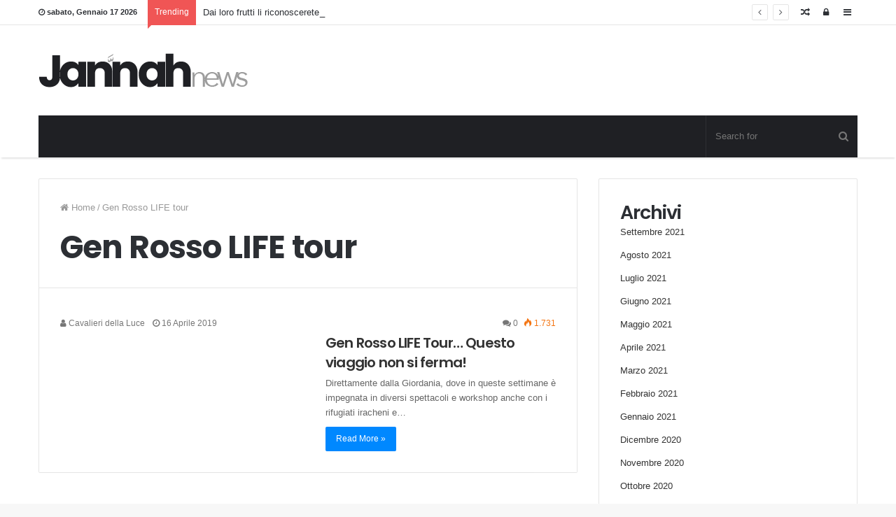

--- FILE ---
content_type: text/html; charset=UTF-8
request_url: https://cavalieridellaluce.net/tag/gen-rosso-life-tour/
body_size: 12536
content:
<!DOCTYPE html>
<html lang="it-IT">
<head>
	<meta charset="UTF-8" />
	<link rel="profile" href="http://gmpg.org/xfn/11" />
	<link rel="pingback" href="https://cavalieridellaluce.net/xmlrpc.php" />
	<title>Gen Rosso LIFE tour &#8211; Cavalieri della luce</title>
<meta name='robots' content='max-image-preview:large' />
<link rel="alternate" type="application/rss+xml" title="Cavalieri della luce &raquo; Feed" href="https://cavalieridellaluce.net/feed/" />
<link rel="alternate" type="application/rss+xml" title="Cavalieri della luce &raquo; Feed dei commenti" href="https://cavalieridellaluce.net/comments/feed/" />
<link rel="alternate" type="application/rss+xml" title="Cavalieri della luce &raquo; Gen Rosso LIFE tour Feed del tag" href="https://cavalieridellaluce.net/tag/gen-rosso-life-tour/feed/" />
<meta name="viewport" content="width=device-width, initial-scale=1.0" /><meta name="theme-color" content="#0088ff" />
<style id='wp-img-auto-sizes-contain-inline-css' type='text/css'>
img:is([sizes=auto i],[sizes^="auto," i]){contain-intrinsic-size:3000px 1500px}
/*# sourceURL=wp-img-auto-sizes-contain-inline-css */
</style>
<style id='wp-emoji-styles-inline-css' type='text/css'>

	img.wp-smiley, img.emoji {
		display: inline !important;
		border: none !important;
		box-shadow: none !important;
		height: 1em !important;
		width: 1em !important;
		margin: 0 0.07em !important;
		vertical-align: -0.1em !important;
		background: none !important;
		padding: 0 !important;
	}
/*# sourceURL=wp-emoji-styles-inline-css */
</style>
<style id='wp-block-library-inline-css' type='text/css'>
:root{--wp-block-synced-color:#7a00df;--wp-block-synced-color--rgb:122,0,223;--wp-bound-block-color:var(--wp-block-synced-color);--wp-editor-canvas-background:#ddd;--wp-admin-theme-color:#007cba;--wp-admin-theme-color--rgb:0,124,186;--wp-admin-theme-color-darker-10:#006ba1;--wp-admin-theme-color-darker-10--rgb:0,107,160.5;--wp-admin-theme-color-darker-20:#005a87;--wp-admin-theme-color-darker-20--rgb:0,90,135;--wp-admin-border-width-focus:2px}@media (min-resolution:192dpi){:root{--wp-admin-border-width-focus:1.5px}}.wp-element-button{cursor:pointer}:root .has-very-light-gray-background-color{background-color:#eee}:root .has-very-dark-gray-background-color{background-color:#313131}:root .has-very-light-gray-color{color:#eee}:root .has-very-dark-gray-color{color:#313131}:root .has-vivid-green-cyan-to-vivid-cyan-blue-gradient-background{background:linear-gradient(135deg,#00d084,#0693e3)}:root .has-purple-crush-gradient-background{background:linear-gradient(135deg,#34e2e4,#4721fb 50%,#ab1dfe)}:root .has-hazy-dawn-gradient-background{background:linear-gradient(135deg,#faaca8,#dad0ec)}:root .has-subdued-olive-gradient-background{background:linear-gradient(135deg,#fafae1,#67a671)}:root .has-atomic-cream-gradient-background{background:linear-gradient(135deg,#fdd79a,#004a59)}:root .has-nightshade-gradient-background{background:linear-gradient(135deg,#330968,#31cdcf)}:root .has-midnight-gradient-background{background:linear-gradient(135deg,#020381,#2874fc)}:root{--wp--preset--font-size--normal:16px;--wp--preset--font-size--huge:42px}.has-regular-font-size{font-size:1em}.has-larger-font-size{font-size:2.625em}.has-normal-font-size{font-size:var(--wp--preset--font-size--normal)}.has-huge-font-size{font-size:var(--wp--preset--font-size--huge)}.has-text-align-center{text-align:center}.has-text-align-left{text-align:left}.has-text-align-right{text-align:right}.has-fit-text{white-space:nowrap!important}#end-resizable-editor-section{display:none}.aligncenter{clear:both}.items-justified-left{justify-content:flex-start}.items-justified-center{justify-content:center}.items-justified-right{justify-content:flex-end}.items-justified-space-between{justify-content:space-between}.screen-reader-text{border:0;clip-path:inset(50%);height:1px;margin:-1px;overflow:hidden;padding:0;position:absolute;width:1px;word-wrap:normal!important}.screen-reader-text:focus{background-color:#ddd;clip-path:none;color:#444;display:block;font-size:1em;height:auto;left:5px;line-height:normal;padding:15px 23px 14px;text-decoration:none;top:5px;width:auto;z-index:100000}html :where(.has-border-color){border-style:solid}html :where([style*=border-top-color]){border-top-style:solid}html :where([style*=border-right-color]){border-right-style:solid}html :where([style*=border-bottom-color]){border-bottom-style:solid}html :where([style*=border-left-color]){border-left-style:solid}html :where([style*=border-width]){border-style:solid}html :where([style*=border-top-width]){border-top-style:solid}html :where([style*=border-right-width]){border-right-style:solid}html :where([style*=border-bottom-width]){border-bottom-style:solid}html :where([style*=border-left-width]){border-left-style:solid}html :where(img[class*=wp-image-]){height:auto;max-width:100%}:where(figure){margin:0 0 1em}html :where(.is-position-sticky){--wp-admin--admin-bar--position-offset:var(--wp-admin--admin-bar--height,0px)}@media screen and (max-width:600px){html :where(.is-position-sticky){--wp-admin--admin-bar--position-offset:0px}}

/*# sourceURL=wp-block-library-inline-css */
</style><style id='wp-block-archives-inline-css' type='text/css'>
.wp-block-archives{box-sizing:border-box}.wp-block-archives-dropdown label{display:block}
/*# sourceURL=https://cavalieridellaluce.net/wp-includes/blocks/archives/style.min.css */
</style>
<style id='wp-block-categories-inline-css' type='text/css'>
.wp-block-categories{box-sizing:border-box}.wp-block-categories.alignleft{margin-right:2em}.wp-block-categories.alignright{margin-left:2em}.wp-block-categories.wp-block-categories-dropdown.aligncenter{text-align:center}.wp-block-categories .wp-block-categories__label{display:block;width:100%}
/*# sourceURL=https://cavalieridellaluce.net/wp-includes/blocks/categories/style.min.css */
</style>
<style id='wp-block-heading-inline-css' type='text/css'>
h1:where(.wp-block-heading).has-background,h2:where(.wp-block-heading).has-background,h3:where(.wp-block-heading).has-background,h4:where(.wp-block-heading).has-background,h5:where(.wp-block-heading).has-background,h6:where(.wp-block-heading).has-background{padding:1.25em 2.375em}h1.has-text-align-left[style*=writing-mode]:where([style*=vertical-lr]),h1.has-text-align-right[style*=writing-mode]:where([style*=vertical-rl]),h2.has-text-align-left[style*=writing-mode]:where([style*=vertical-lr]),h2.has-text-align-right[style*=writing-mode]:where([style*=vertical-rl]),h3.has-text-align-left[style*=writing-mode]:where([style*=vertical-lr]),h3.has-text-align-right[style*=writing-mode]:where([style*=vertical-rl]),h4.has-text-align-left[style*=writing-mode]:where([style*=vertical-lr]),h4.has-text-align-right[style*=writing-mode]:where([style*=vertical-rl]),h5.has-text-align-left[style*=writing-mode]:where([style*=vertical-lr]),h5.has-text-align-right[style*=writing-mode]:where([style*=vertical-rl]),h6.has-text-align-left[style*=writing-mode]:where([style*=vertical-lr]),h6.has-text-align-right[style*=writing-mode]:where([style*=vertical-rl]){rotate:180deg}
/*# sourceURL=https://cavalieridellaluce.net/wp-includes/blocks/heading/style.min.css */
</style>
<style id='wp-block-latest-comments-inline-css' type='text/css'>
ol.wp-block-latest-comments{box-sizing:border-box;margin-left:0}:where(.wp-block-latest-comments:not([style*=line-height] .wp-block-latest-comments__comment)){line-height:1.1}:where(.wp-block-latest-comments:not([style*=line-height] .wp-block-latest-comments__comment-excerpt p)){line-height:1.8}.has-dates :where(.wp-block-latest-comments:not([style*=line-height])),.has-excerpts :where(.wp-block-latest-comments:not([style*=line-height])){line-height:1.5}.wp-block-latest-comments .wp-block-latest-comments{padding-left:0}.wp-block-latest-comments__comment{list-style:none;margin-bottom:1em}.has-avatars .wp-block-latest-comments__comment{list-style:none;min-height:2.25em}.has-avatars .wp-block-latest-comments__comment .wp-block-latest-comments__comment-excerpt,.has-avatars .wp-block-latest-comments__comment .wp-block-latest-comments__comment-meta{margin-left:3.25em}.wp-block-latest-comments__comment-excerpt p{font-size:.875em;margin:.36em 0 1.4em}.wp-block-latest-comments__comment-date{display:block;font-size:.75em}.wp-block-latest-comments .avatar,.wp-block-latest-comments__comment-avatar{border-radius:1.5em;display:block;float:left;height:2.5em;margin-right:.75em;width:2.5em}.wp-block-latest-comments[class*=-font-size] a,.wp-block-latest-comments[style*=font-size] a{font-size:inherit}
/*# sourceURL=https://cavalieridellaluce.net/wp-includes/blocks/latest-comments/style.min.css */
</style>
<style id='wp-block-latest-posts-inline-css' type='text/css'>
.wp-block-latest-posts{box-sizing:border-box}.wp-block-latest-posts.alignleft{margin-right:2em}.wp-block-latest-posts.alignright{margin-left:2em}.wp-block-latest-posts.wp-block-latest-posts__list{list-style:none}.wp-block-latest-posts.wp-block-latest-posts__list li{clear:both;overflow-wrap:break-word}.wp-block-latest-posts.is-grid{display:flex;flex-wrap:wrap}.wp-block-latest-posts.is-grid li{margin:0 1.25em 1.25em 0;width:100%}@media (min-width:600px){.wp-block-latest-posts.columns-2 li{width:calc(50% - .625em)}.wp-block-latest-posts.columns-2 li:nth-child(2n){margin-right:0}.wp-block-latest-posts.columns-3 li{width:calc(33.33333% - .83333em)}.wp-block-latest-posts.columns-3 li:nth-child(3n){margin-right:0}.wp-block-latest-posts.columns-4 li{width:calc(25% - .9375em)}.wp-block-latest-posts.columns-4 li:nth-child(4n){margin-right:0}.wp-block-latest-posts.columns-5 li{width:calc(20% - 1em)}.wp-block-latest-posts.columns-5 li:nth-child(5n){margin-right:0}.wp-block-latest-posts.columns-6 li{width:calc(16.66667% - 1.04167em)}.wp-block-latest-posts.columns-6 li:nth-child(6n){margin-right:0}}:root :where(.wp-block-latest-posts.is-grid){padding:0}:root :where(.wp-block-latest-posts.wp-block-latest-posts__list){padding-left:0}.wp-block-latest-posts__post-author,.wp-block-latest-posts__post-date{display:block;font-size:.8125em}.wp-block-latest-posts__post-excerpt,.wp-block-latest-posts__post-full-content{margin-bottom:1em;margin-top:.5em}.wp-block-latest-posts__featured-image a{display:inline-block}.wp-block-latest-posts__featured-image img{height:auto;max-width:100%;width:auto}.wp-block-latest-posts__featured-image.alignleft{float:left;margin-right:1em}.wp-block-latest-posts__featured-image.alignright{float:right;margin-left:1em}.wp-block-latest-posts__featured-image.aligncenter{margin-bottom:1em;text-align:center}
/*# sourceURL=https://cavalieridellaluce.net/wp-includes/blocks/latest-posts/style.min.css */
</style>
<style id='wp-block-search-inline-css' type='text/css'>
.wp-block-search__button{margin-left:10px;word-break:normal}.wp-block-search__button.has-icon{line-height:0}.wp-block-search__button svg{height:1.25em;min-height:24px;min-width:24px;width:1.25em;fill:currentColor;vertical-align:text-bottom}:where(.wp-block-search__button){border:1px solid #ccc;padding:6px 10px}.wp-block-search__inside-wrapper{display:flex;flex:auto;flex-wrap:nowrap;max-width:100%}.wp-block-search__label{width:100%}.wp-block-search.wp-block-search__button-only .wp-block-search__button{box-sizing:border-box;display:flex;flex-shrink:0;justify-content:center;margin-left:0;max-width:100%}.wp-block-search.wp-block-search__button-only .wp-block-search__inside-wrapper{min-width:0!important;transition-property:width}.wp-block-search.wp-block-search__button-only .wp-block-search__input{flex-basis:100%;transition-duration:.3s}.wp-block-search.wp-block-search__button-only.wp-block-search__searchfield-hidden,.wp-block-search.wp-block-search__button-only.wp-block-search__searchfield-hidden .wp-block-search__inside-wrapper{overflow:hidden}.wp-block-search.wp-block-search__button-only.wp-block-search__searchfield-hidden .wp-block-search__input{border-left-width:0!important;border-right-width:0!important;flex-basis:0;flex-grow:0;margin:0;min-width:0!important;padding-left:0!important;padding-right:0!important;width:0!important}:where(.wp-block-search__input){appearance:none;border:1px solid #949494;flex-grow:1;font-family:inherit;font-size:inherit;font-style:inherit;font-weight:inherit;letter-spacing:inherit;line-height:inherit;margin-left:0;margin-right:0;min-width:3rem;padding:8px;text-decoration:unset!important;text-transform:inherit}:where(.wp-block-search__button-inside .wp-block-search__inside-wrapper){background-color:#fff;border:1px solid #949494;box-sizing:border-box;padding:4px}:where(.wp-block-search__button-inside .wp-block-search__inside-wrapper) .wp-block-search__input{border:none;border-radius:0;padding:0 4px}:where(.wp-block-search__button-inside .wp-block-search__inside-wrapper) .wp-block-search__input:focus{outline:none}:where(.wp-block-search__button-inside .wp-block-search__inside-wrapper) :where(.wp-block-search__button){padding:4px 8px}.wp-block-search.aligncenter .wp-block-search__inside-wrapper{margin:auto}.wp-block[data-align=right] .wp-block-search.wp-block-search__button-only .wp-block-search__inside-wrapper{float:right}
/*# sourceURL=https://cavalieridellaluce.net/wp-includes/blocks/search/style.min.css */
</style>
<style id='wp-block-group-inline-css' type='text/css'>
.wp-block-group{box-sizing:border-box}:where(.wp-block-group.wp-block-group-is-layout-constrained){position:relative}
/*# sourceURL=https://cavalieridellaluce.net/wp-includes/blocks/group/style.min.css */
</style>
<style id='global-styles-inline-css' type='text/css'>
:root{--wp--preset--aspect-ratio--square: 1;--wp--preset--aspect-ratio--4-3: 4/3;--wp--preset--aspect-ratio--3-4: 3/4;--wp--preset--aspect-ratio--3-2: 3/2;--wp--preset--aspect-ratio--2-3: 2/3;--wp--preset--aspect-ratio--16-9: 16/9;--wp--preset--aspect-ratio--9-16: 9/16;--wp--preset--color--black: #000000;--wp--preset--color--cyan-bluish-gray: #abb8c3;--wp--preset--color--white: #ffffff;--wp--preset--color--pale-pink: #f78da7;--wp--preset--color--vivid-red: #cf2e2e;--wp--preset--color--luminous-vivid-orange: #ff6900;--wp--preset--color--luminous-vivid-amber: #fcb900;--wp--preset--color--light-green-cyan: #7bdcb5;--wp--preset--color--vivid-green-cyan: #00d084;--wp--preset--color--pale-cyan-blue: #8ed1fc;--wp--preset--color--vivid-cyan-blue: #0693e3;--wp--preset--color--vivid-purple: #9b51e0;--wp--preset--gradient--vivid-cyan-blue-to-vivid-purple: linear-gradient(135deg,rgb(6,147,227) 0%,rgb(155,81,224) 100%);--wp--preset--gradient--light-green-cyan-to-vivid-green-cyan: linear-gradient(135deg,rgb(122,220,180) 0%,rgb(0,208,130) 100%);--wp--preset--gradient--luminous-vivid-amber-to-luminous-vivid-orange: linear-gradient(135deg,rgb(252,185,0) 0%,rgb(255,105,0) 100%);--wp--preset--gradient--luminous-vivid-orange-to-vivid-red: linear-gradient(135deg,rgb(255,105,0) 0%,rgb(207,46,46) 100%);--wp--preset--gradient--very-light-gray-to-cyan-bluish-gray: linear-gradient(135deg,rgb(238,238,238) 0%,rgb(169,184,195) 100%);--wp--preset--gradient--cool-to-warm-spectrum: linear-gradient(135deg,rgb(74,234,220) 0%,rgb(151,120,209) 20%,rgb(207,42,186) 40%,rgb(238,44,130) 60%,rgb(251,105,98) 80%,rgb(254,248,76) 100%);--wp--preset--gradient--blush-light-purple: linear-gradient(135deg,rgb(255,206,236) 0%,rgb(152,150,240) 100%);--wp--preset--gradient--blush-bordeaux: linear-gradient(135deg,rgb(254,205,165) 0%,rgb(254,45,45) 50%,rgb(107,0,62) 100%);--wp--preset--gradient--luminous-dusk: linear-gradient(135deg,rgb(255,203,112) 0%,rgb(199,81,192) 50%,rgb(65,88,208) 100%);--wp--preset--gradient--pale-ocean: linear-gradient(135deg,rgb(255,245,203) 0%,rgb(182,227,212) 50%,rgb(51,167,181) 100%);--wp--preset--gradient--electric-grass: linear-gradient(135deg,rgb(202,248,128) 0%,rgb(113,206,126) 100%);--wp--preset--gradient--midnight: linear-gradient(135deg,rgb(2,3,129) 0%,rgb(40,116,252) 100%);--wp--preset--font-size--small: 13px;--wp--preset--font-size--medium: 20px;--wp--preset--font-size--large: 36px;--wp--preset--font-size--x-large: 42px;--wp--preset--spacing--20: 0.44rem;--wp--preset--spacing--30: 0.67rem;--wp--preset--spacing--40: 1rem;--wp--preset--spacing--50: 1.5rem;--wp--preset--spacing--60: 2.25rem;--wp--preset--spacing--70: 3.38rem;--wp--preset--spacing--80: 5.06rem;--wp--preset--shadow--natural: 6px 6px 9px rgba(0, 0, 0, 0.2);--wp--preset--shadow--deep: 12px 12px 50px rgba(0, 0, 0, 0.4);--wp--preset--shadow--sharp: 6px 6px 0px rgba(0, 0, 0, 0.2);--wp--preset--shadow--outlined: 6px 6px 0px -3px rgb(255, 255, 255), 6px 6px rgb(0, 0, 0);--wp--preset--shadow--crisp: 6px 6px 0px rgb(0, 0, 0);}:where(.is-layout-flex){gap: 0.5em;}:where(.is-layout-grid){gap: 0.5em;}body .is-layout-flex{display: flex;}.is-layout-flex{flex-wrap: wrap;align-items: center;}.is-layout-flex > :is(*, div){margin: 0;}body .is-layout-grid{display: grid;}.is-layout-grid > :is(*, div){margin: 0;}:where(.wp-block-columns.is-layout-flex){gap: 2em;}:where(.wp-block-columns.is-layout-grid){gap: 2em;}:where(.wp-block-post-template.is-layout-flex){gap: 1.25em;}:where(.wp-block-post-template.is-layout-grid){gap: 1.25em;}.has-black-color{color: var(--wp--preset--color--black) !important;}.has-cyan-bluish-gray-color{color: var(--wp--preset--color--cyan-bluish-gray) !important;}.has-white-color{color: var(--wp--preset--color--white) !important;}.has-pale-pink-color{color: var(--wp--preset--color--pale-pink) !important;}.has-vivid-red-color{color: var(--wp--preset--color--vivid-red) !important;}.has-luminous-vivid-orange-color{color: var(--wp--preset--color--luminous-vivid-orange) !important;}.has-luminous-vivid-amber-color{color: var(--wp--preset--color--luminous-vivid-amber) !important;}.has-light-green-cyan-color{color: var(--wp--preset--color--light-green-cyan) !important;}.has-vivid-green-cyan-color{color: var(--wp--preset--color--vivid-green-cyan) !important;}.has-pale-cyan-blue-color{color: var(--wp--preset--color--pale-cyan-blue) !important;}.has-vivid-cyan-blue-color{color: var(--wp--preset--color--vivid-cyan-blue) !important;}.has-vivid-purple-color{color: var(--wp--preset--color--vivid-purple) !important;}.has-black-background-color{background-color: var(--wp--preset--color--black) !important;}.has-cyan-bluish-gray-background-color{background-color: var(--wp--preset--color--cyan-bluish-gray) !important;}.has-white-background-color{background-color: var(--wp--preset--color--white) !important;}.has-pale-pink-background-color{background-color: var(--wp--preset--color--pale-pink) !important;}.has-vivid-red-background-color{background-color: var(--wp--preset--color--vivid-red) !important;}.has-luminous-vivid-orange-background-color{background-color: var(--wp--preset--color--luminous-vivid-orange) !important;}.has-luminous-vivid-amber-background-color{background-color: var(--wp--preset--color--luminous-vivid-amber) !important;}.has-light-green-cyan-background-color{background-color: var(--wp--preset--color--light-green-cyan) !important;}.has-vivid-green-cyan-background-color{background-color: var(--wp--preset--color--vivid-green-cyan) !important;}.has-pale-cyan-blue-background-color{background-color: var(--wp--preset--color--pale-cyan-blue) !important;}.has-vivid-cyan-blue-background-color{background-color: var(--wp--preset--color--vivid-cyan-blue) !important;}.has-vivid-purple-background-color{background-color: var(--wp--preset--color--vivid-purple) !important;}.has-black-border-color{border-color: var(--wp--preset--color--black) !important;}.has-cyan-bluish-gray-border-color{border-color: var(--wp--preset--color--cyan-bluish-gray) !important;}.has-white-border-color{border-color: var(--wp--preset--color--white) !important;}.has-pale-pink-border-color{border-color: var(--wp--preset--color--pale-pink) !important;}.has-vivid-red-border-color{border-color: var(--wp--preset--color--vivid-red) !important;}.has-luminous-vivid-orange-border-color{border-color: var(--wp--preset--color--luminous-vivid-orange) !important;}.has-luminous-vivid-amber-border-color{border-color: var(--wp--preset--color--luminous-vivid-amber) !important;}.has-light-green-cyan-border-color{border-color: var(--wp--preset--color--light-green-cyan) !important;}.has-vivid-green-cyan-border-color{border-color: var(--wp--preset--color--vivid-green-cyan) !important;}.has-pale-cyan-blue-border-color{border-color: var(--wp--preset--color--pale-cyan-blue) !important;}.has-vivid-cyan-blue-border-color{border-color: var(--wp--preset--color--vivid-cyan-blue) !important;}.has-vivid-purple-border-color{border-color: var(--wp--preset--color--vivid-purple) !important;}.has-vivid-cyan-blue-to-vivid-purple-gradient-background{background: var(--wp--preset--gradient--vivid-cyan-blue-to-vivid-purple) !important;}.has-light-green-cyan-to-vivid-green-cyan-gradient-background{background: var(--wp--preset--gradient--light-green-cyan-to-vivid-green-cyan) !important;}.has-luminous-vivid-amber-to-luminous-vivid-orange-gradient-background{background: var(--wp--preset--gradient--luminous-vivid-amber-to-luminous-vivid-orange) !important;}.has-luminous-vivid-orange-to-vivid-red-gradient-background{background: var(--wp--preset--gradient--luminous-vivid-orange-to-vivid-red) !important;}.has-very-light-gray-to-cyan-bluish-gray-gradient-background{background: var(--wp--preset--gradient--very-light-gray-to-cyan-bluish-gray) !important;}.has-cool-to-warm-spectrum-gradient-background{background: var(--wp--preset--gradient--cool-to-warm-spectrum) !important;}.has-blush-light-purple-gradient-background{background: var(--wp--preset--gradient--blush-light-purple) !important;}.has-blush-bordeaux-gradient-background{background: var(--wp--preset--gradient--blush-bordeaux) !important;}.has-luminous-dusk-gradient-background{background: var(--wp--preset--gradient--luminous-dusk) !important;}.has-pale-ocean-gradient-background{background: var(--wp--preset--gradient--pale-ocean) !important;}.has-electric-grass-gradient-background{background: var(--wp--preset--gradient--electric-grass) !important;}.has-midnight-gradient-background{background: var(--wp--preset--gradient--midnight) !important;}.has-small-font-size{font-size: var(--wp--preset--font-size--small) !important;}.has-medium-font-size{font-size: var(--wp--preset--font-size--medium) !important;}.has-large-font-size{font-size: var(--wp--preset--font-size--large) !important;}.has-x-large-font-size{font-size: var(--wp--preset--font-size--x-large) !important;}
/*# sourceURL=global-styles-inline-css */
</style>

<style id='classic-theme-styles-inline-css' type='text/css'>
/*! This file is auto-generated */
.wp-block-button__link{color:#fff;background-color:#32373c;border-radius:9999px;box-shadow:none;text-decoration:none;padding:calc(.667em + 2px) calc(1.333em + 2px);font-size:1.125em}.wp-block-file__button{background:#32373c;color:#fff;text-decoration:none}
/*# sourceURL=/wp-includes/css/classic-themes.min.css */
</style>
<link rel='stylesheet' id='jannah-styles-css' href='https://cavalieridellaluce.net/wp-content/themes/jannah/css/style.css' type='text/css' media='all' />
<link rel='stylesheet' id='jannah-ilightbox-skin-css' href='https://cavalieridellaluce.net/wp-content/themes/jannah/css/ilightbox/dark-skin/skin.css' type='text/css' media='all' />
<style id='jannah-ilightbox-skin-inline-css' type='text/css'>
.wf-active .logo-text,.wf-active h1,.wf-active h2,.wf-active h3,.wf-active h4,.wf-active h5,.wf-active h6{font-family: 'Poppins';}.wf-active .logo-text,.wf-active h1{letter-spacing: -0.02em;}.wf-active h2,.wf-active h3,.wf-active h4,.wf-active h5,.wf-active h6{letter-spacing: -.04em;}
/*# sourceURL=jannah-ilightbox-skin-inline-css */
</style>
<script type="text/javascript" id="jquery-core-js-extra">
/* <![CDATA[ */
var tie = {"is_rtl":"","ajaxurl":"https://cavalieridellaluce.net/wp-admin/admin-ajax.php","mobile_menu_active":"true","mobile_menu_top":"","mobile_menu_parent":"","lightbox_all":"true","lightbox_gallery":"true","lightbox_skin":"dark","lightbox_thumb":"horizontal","lightbox_arrows":"true","is_singular":"","reading_indicator":"true","sticky_behavior":"default","lazyload":"","select_share":"true","select_share_twitter":"","select_share_facebook":"","select_share_linkedin":"","facebook_app_id":"","twitter_username":"","responsive_tables":"true","is_buddypress_active":"","ajax_loader":"\u003Cdiv class=\"loader-overlay\"\u003E\u003Cdiv class=\"spinner-circle\"\u003E\u003C/div\u003E\u003C/div\u003E","type_to_search":"","ad_blocker_detector":"","lang_no_results":"Nothing Found"};
//# sourceURL=jquery-core-js-extra
/* ]]> */
</script>
<script type="text/javascript" src="https://cavalieridellaluce.net/wp-includes/js/jquery/jquery.min.js" id="jquery-core-js"></script>
<script type="text/javascript" src="https://cavalieridellaluce.net/wp-includes/js/jquery/jquery-migrate.min.js" id="jquery-migrate-js"></script>
<link rel="https://api.w.org/" href="https://cavalieridellaluce.net/wp-json/" /><link rel="alternate" title="JSON" type="application/json" href="https://cavalieridellaluce.net/wp-json/wp/v2/tags/740" /><link rel="EditURI" type="application/rsd+xml" title="RSD" href="https://cavalieridellaluce.net/xmlrpc.php?rsd" />
<meta name="generator" content="WordPress 6.9" />

<script>
	WebFontConfig ={
		google:{
			families: ['Poppins:regular,500,600,700:latin']
		}
	};
	(function(){
		var wf   = document.createElement('script');
		wf.src   = '//ajax.googleapis.com/ajax/libs/webfont/1/webfont.js';
		wf.type  = 'text/javascript';
		wf.async = 'true';
		var s = document.getElementsByTagName('script')[0];
		s.parentNode.insertBefore(wf, s);
	})();
</script>
<meta name="generator" content="Jannah 1.3.1" />
</head>


<body id="tie-body" class="archive tag tag-gen-rosso-life-tour tag-740 wp-theme-jannah wrapper-has-shadow is-thumb-overlay-disabled is-desktop is-header-layout-3 sidebar-right has-sidebar">


<div class="background-overlay">

	<div id="tie-container" class="site tie-container">

		
		<div id="tie-wrapper">

			
<header id="theme-header" class="header-layout-3 main-nav-dark main-nav-below main-nav-boxed top-nav-active top-nav-light top-nav-above has-shadow">
	
	<nav id="top-nav" class="has-date-breaking-components has-breaking-news" aria-label="Secondary Navigation">
		<div class="container">
			<div class="topbar-wrapper">

				
						<div class="topbar-today-date">
							<span class="fa fa-clock-o" aria-hidden="true"></span>
							<strong class="inner-text">sabato, Gennaio 17 2026</strong>
						</div>
						
				<div class="tie-alignleft">
					
	<div class="breaking controls-is-active">

		<span class="breaking-title">
			<span class="fa fa-bolt" aria-hidden="true"></span>
			<span class="breaking-title-text">Trending</span>
		</span>

		<ul id="breaking-news-in-header" class="breaking-news" data-type="reveal" data-arrows="true">

			
								<li class="news-item">
									<a href="https://cavalieridellaluce.net/2021/09/08/dai-loro-frutti-li-riconoscerete/" title="Dai loro frutti li riconoscerete">Dai loro frutti li riconoscerete</a>
								</li>

								
								<li class="news-item">
									<a href="https://cavalieridellaluce.net/2021/09/01/nel-suono-del-silenzio-un-amore-in-grado-di-fare-rumore/" title="Nel suono del silenzio, un amore in grado di fare rumore">Nel suono del silenzio, un amore in grado di fare rumore</a>
								</li>

								
								<li class="news-item">
									<a href="https://cavalieridellaluce.net/2021/08/26/ho-conosciuto-gesu-in-un-villaggio-vacanze/" title="Ho conosciuto Gesù in un villaggio vacanze">Ho conosciuto Gesù in un villaggio vacanze</a>
								</li>

								
								<li class="news-item">
									<a href="https://cavalieridellaluce.net/2021/08/21/quando-la-vacanza-diventa-riposo/" title="Quando la vacanza diventa riposo">Quando la vacanza diventa riposo</a>
								</li>

								
								<li class="news-item">
									<a href="https://cavalieridellaluce.net/2021/08/06/cittadella-per-me-e-il-centro-della-gioia/" title="Cittadella per me è il centro della gioia!">Cittadella per me è il centro della gioia!</a>
								</li>

								
								<li class="news-item">
									<a href="https://cavalieridellaluce.net/2021/07/31/e-solo-la-possibilita-di-non-perdere-chi-siamo/" title="&#8230;è solo la possibilità di non perdere chi siamo!">&#8230;è solo la possibilità di non perdere chi siamo!</a>
								</li>

								
								<li class="news-item">
									<a href="https://cavalieridellaluce.net/2021/07/26/lirrealta-del-male/" title="L&#8217;irrealtà del male">L&#8217;irrealtà del male</a>
								</li>

								
								<li class="news-item">
									<a href="https://cavalieridellaluce.net/2021/07/19/incanto-la-tua-voce-la-tua-bellezza/" title="InCanto. La tua voce, la tua bellezza">InCanto. La tua voce, la tua bellezza</a>
								</li>

								
								<li class="news-item">
									<a href="https://cavalieridellaluce.net/2021/07/12/a-che-serve-inginocchiarsi-per-mandare-un-messaggio-se-poi-non-sei-capace-di-farlo-realmente-quando-conta-davvero/" title="A che serve inginocchiarsi per mandare un messaggio se poi non sei capace di farlo realmente quando conta davvero?">A che serve inginocchiarsi per mandare un messaggio se poi non sei capace di farlo realmente quando conta davvero?</a>
								</li>

								
								<li class="news-item">
									<a href="https://cavalieridellaluce.net/2021/07/02/dalla-forza-della-battaglia-alla-brezza-leggera-ho-cambiato-prospettiva/" title="Dalla forza della battaglia alla brezza leggera&#8230; ho cambiato prospettiva!">Dalla forza della battaglia alla brezza leggera&#8230; ho cambiato prospettiva!</a>
								</li>

								
		</ul>
	</div><!-- #breaking /-->
				</div><!-- .tie-alignleft /-->

				<div class="tie-alignright">
					<ul class="components">		<li class="side-aside-nav-icon menu-item custom-menu-link">
			<a href="#">
				<span class="fa fa-navicon" aria-hidden="true"></span>
				<span class="screen-reader-text">Sidebar</span>
			</a>
		</li>
				<li class="popup-login-icon menu-item custom-menu-link">
		 	<a href="#" class="lgoin-btn tie-popup-trigger">
				<span class="fa fa-lock" aria-hidden="true"></span>
				<span class="screen-reader-text">Log in</span>
			</a>
		</li>
				<li class="random-post-icon menu-item custom-menu-link">
			<a href="/tag/gen-rosso-life-tour/?random-post=1" class="random-post" title="Random Article">
				<span class="fa fa-random" aria-hidden="true"></span>
				<span class="screen-reader-text">Random Post</span>
			</a>
		</li>
		</ul><!-- Components -->				</div><!-- .tie-alignright /-->

			</div><!-- .topbar-wrapper /-->
		</div><!-- .container /-->
	</nav><!-- #top-nav /-->

<div class="container">
	<div class="tie-row logo-row">

		
		<div class="tie-col-md-4 logo-container">
			
				<a href="#" id="mobile-menu-icon">
					<span class="nav-icon"></span>
				</a>
			
			<div id="logo">
				<a title="Cavalieri della luce" href="https://cavalieridellaluce.net/">
					
					<img src="https://cavalieridellaluce.net/wp-content/themes/jannah/images/logo.png" alt="Cavalieri della luce" class="logo_normal" width="300" height="49" style="max-height:49px; width: auto;">
					<img src="https://cavalieridellaluce.net/wp-content/themes/jannah/images/logo@2x.png" alt="Cavalieri della luce" class="logo_2x" width="300" height="49" style="max-height:49px; width: auto;">
				
				</a>
			</div><!-- #logo /-->
				</div><!-- .tie-col /-->

		
	</div><!-- .tie-row /-->
</div><!-- .container /-->

<div class="main-nav-wrapper">
	<nav id="main-nav" data-skin="search-in-main-nav live-search-dark" class=" fixed-enabled live-search-parent"  aria-label="Primary Navigation">
		<div class="container">

			<div class="main-menu-wrapper">

				
				<div id="menu-components-wrap">

					
					<div class="main-menu main-menu-wrap tie-alignleft">
											</div><!-- .main-menu.tie-alignleft /-->

					<ul class="components">			<li class="search-bar menu-item custom-menu-link" aria-label="Search">
				<form method="get" id="search" action="https://cavalieridellaluce.net//">
					<input id="search-input" class="is-ajax-search" type="text" name="s" title="Search for" placeholder="Search for" />
					<button id="search-submit" type="submit"><span class="fa fa-search" aria-hidden="true"></span></button>
				</form>
			</li>
			</ul><!-- Components -->
				</div><!-- #menu-components-wrap /-->
			</div><!-- .main-menu-wrapper /-->
		</div><!-- .container /-->
	</nav><!-- #main-nav /-->
</div><!-- .main-nav-wrapper /-->

</header>


			<div id="content" class="site-content container">
				<div class="tie-row main-content-row">
		
	<div class="main-content tie-col-md-8 tie-col-xs-12" role="main">

		

			<header class="entry-header-outer container-wrapper">
				<nav id="breadcrumb"><a href="https://cavalieridellaluce.net/"><span class="fa fa-home" aria-hidden="true"></span> Home</a><em class="delimiter">&#047;</em><span class="current">Gen Rosso LIFE tour</span></nav><script type="application/ld+json">{"@context":"http:\/\/schema.org","@type":"BreadcrumbList","@id":"#Breadcrumb","itemListElement":[{"@type":"ListItem","position":1,"item":{"name":"Home","@id":"https:\/\/cavalieridellaluce.net\/"}},{"@type":"ListItem","position":2,"item":{"name":"Gen Rosso LIFE tour","@id":"https:\/\/cavalieridellaluce.net\/tag\/gen-rosso-life-tour"}}]}</script><h1 class="page-title">Gen Rosso LIFE tour</h1>			</header><!-- .entry-header-outer /-->

			
			<div class="mag-box wide-post-box">
				<div class="container-wrapper">
					<div class="mag-box-container">
						<ul id="posts-container" data-layout="default" data-settings="{'uncropped_image':'jannah-image-grid','category_meta':true,'post_meta':true,'excerpt':true,'excerpt_length':20,'read_more':true,'title_length':0,'is_full':false}" class="posts-items">

<li class="post-item post-23522 post type-post status-publish format-standard has-post-thumbnail  category-arte category-news category-spettacolo tag-concerto-24-aprile tag-gen-rosso-life-tour tag-movimento-dei-focolari tag-terrazza-del-pincio tag-villaggio-per-la-terra tie_standard">

	
			<a href="https://cavalieridellaluce.net/2019/04/16/terrazza-del-pincio-gen-rosso-life-tour-questo-viaggio-non-si-ferma/" title="Gen Rosso LIFE Tour&#8230; Questo viaggio non si ferma!" class="post-thumb">
				<div class="post-thumb-overlay">
					<span class="icon"></span>
				</div>
			</a><div class="post-meta">
				<span class="meta-author meta-item"><a href="https://cavalieridellaluce.net/author/cdl_admin/" class="author-name" title="Cavalieri della Luce"><span class="fa fa-user" aria-hidden="true"></span> Cavalieri della Luce</a>
				</span>
			<span class="date meta-item"><span class="fa fa-clock-o" aria-hidden="true"></span> <span>16 Aprile 2019</span></span><div class="tie-alignright"><span class="meta-comment meta-item"><a href="https://cavalieridellaluce.net/2019/04/16/terrazza-del-pincio-gen-rosso-life-tour-questo-viaggio-non-si-ferma/#respond"><span class="fa fa-comments" aria-hidden="true"></span> 0</a></span><span class="meta-views meta-item warm"><span class="tie-icon-fire" aria-hidden="true"></span> 1.731 </span> </div><div class="clearfix"></div></div><!-- .post-meta -->
	<div class="post-details">
		<h3 class="post-title"><a href="https://cavalieridellaluce.net/2019/04/16/terrazza-del-pincio-gen-rosso-life-tour-questo-viaggio-non-si-ferma/" title="Gen Rosso LIFE Tour&#8230; Questo viaggio non si ferma!">Gen Rosso LIFE Tour&#8230; Questo viaggio non si ferma!</a></h3>

						<p class="post-excerpt">Direttamente dalla Giordania, dove in queste settimane è impegnata in diversi spettacoli e workshop anche con i rifugiati iracheni e&hellip;</p>
								<a class="more-link" href="https://cavalieridellaluce.net/2019/04/16/terrazza-del-pincio-gen-rosso-life-tour-questo-viaggio-non-si-ferma/">Read More &raquo;</a>
				
	</div>

</li>

						</ul><!-- #posts-container /-->
					</div><!-- .mag-box-container /-->
				</div><!-- .container-wrapper /-->
			</div><!-- .mag-box /-->
		
	</div><!-- .main-content /-->


	<aside class="sidebar tie-col-md-4 tie-col-xs-12 normal-side is-sticky" aria-label="Primary Sidebar">
		<div class="theiaStickySidebar">
			<div id="block-5" class="container-wrapper widget widget_block"><div class="wp-block-group"><div class="wp-block-group__inner-container is-layout-flow wp-block-group-is-layout-flow"><h2 class="wp-block-heading">Archivi</h2><ul class="wp-block-archives-list wp-block-archives">	<li><a href='https://cavalieridellaluce.net/2021/09/'>Settembre 2021</a></li>
	<li><a href='https://cavalieridellaluce.net/2021/08/'>Agosto 2021</a></li>
	<li><a href='https://cavalieridellaluce.net/2021/07/'>Luglio 2021</a></li>
	<li><a href='https://cavalieridellaluce.net/2021/06/'>Giugno 2021</a></li>
	<li><a href='https://cavalieridellaluce.net/2021/05/'>Maggio 2021</a></li>
	<li><a href='https://cavalieridellaluce.net/2021/04/'>Aprile 2021</a></li>
	<li><a href='https://cavalieridellaluce.net/2021/03/'>Marzo 2021</a></li>
	<li><a href='https://cavalieridellaluce.net/2021/02/'>Febbraio 2021</a></li>
	<li><a href='https://cavalieridellaluce.net/2021/01/'>Gennaio 2021</a></li>
	<li><a href='https://cavalieridellaluce.net/2020/12/'>Dicembre 2020</a></li>
	<li><a href='https://cavalieridellaluce.net/2020/11/'>Novembre 2020</a></li>
	<li><a href='https://cavalieridellaluce.net/2020/10/'>Ottobre 2020</a></li>
	<li><a href='https://cavalieridellaluce.net/2020/09/'>Settembre 2020</a></li>
	<li><a href='https://cavalieridellaluce.net/2020/08/'>Agosto 2020</a></li>
	<li><a href='https://cavalieridellaluce.net/2020/07/'>Luglio 2020</a></li>
	<li><a href='https://cavalieridellaluce.net/2020/06/'>Giugno 2020</a></li>
	<li><a href='https://cavalieridellaluce.net/2020/05/'>Maggio 2020</a></li>
	<li><a href='https://cavalieridellaluce.net/2020/04/'>Aprile 2020</a></li>
	<li><a href='https://cavalieridellaluce.net/2020/03/'>Marzo 2020</a></li>
	<li><a href='https://cavalieridellaluce.net/2020/02/'>Febbraio 2020</a></li>
	<li><a href='https://cavalieridellaluce.net/2020/01/'>Gennaio 2020</a></li>
	<li><a href='https://cavalieridellaluce.net/2019/12/'>Dicembre 2019</a></li>
	<li><a href='https://cavalieridellaluce.net/2019/11/'>Novembre 2019</a></li>
	<li><a href='https://cavalieridellaluce.net/2019/10/'>Ottobre 2019</a></li>
	<li><a href='https://cavalieridellaluce.net/2019/09/'>Settembre 2019</a></li>
	<li><a href='https://cavalieridellaluce.net/2019/08/'>Agosto 2019</a></li>
	<li><a href='https://cavalieridellaluce.net/2019/07/'>Luglio 2019</a></li>
	<li><a href='https://cavalieridellaluce.net/2019/06/'>Giugno 2019</a></li>
	<li><a href='https://cavalieridellaluce.net/2019/05/'>Maggio 2019</a></li>
	<li><a href='https://cavalieridellaluce.net/2019/04/'>Aprile 2019</a></li>
	<li><a href='https://cavalieridellaluce.net/2019/03/'>Marzo 2019</a></li>
	<li><a href='https://cavalieridellaluce.net/2019/02/'>Febbraio 2019</a></li>
	<li><a href='https://cavalieridellaluce.net/2019/01/'>Gennaio 2019</a></li>
	<li><a href='https://cavalieridellaluce.net/2018/12/'>Dicembre 2018</a></li>
	<li><a href='https://cavalieridellaluce.net/2018/11/'>Novembre 2018</a></li>
	<li><a href='https://cavalieridellaluce.net/2018/10/'>Ottobre 2018</a></li>
	<li><a href='https://cavalieridellaluce.net/2018/09/'>Settembre 2018</a></li>
	<li><a href='https://cavalieridellaluce.net/2018/08/'>Agosto 2018</a></li>
	<li><a href='https://cavalieridellaluce.net/2018/07/'>Luglio 2018</a></li>
	<li><a href='https://cavalieridellaluce.net/2018/06/'>Giugno 2018</a></li>
	<li><a href='https://cavalieridellaluce.net/2018/05/'>Maggio 2018</a></li>
	<li><a href='https://cavalieridellaluce.net/2018/04/'>Aprile 2018</a></li>
	<li><a href='https://cavalieridellaluce.net/2018/03/'>Marzo 2018</a></li>
	<li><a href='https://cavalieridellaluce.net/2018/02/'>Febbraio 2018</a></li>
	<li><a href='https://cavalieridellaluce.net/2018/01/'>Gennaio 2018</a></li>
	<li><a href='https://cavalieridellaluce.net/2017/12/'>Dicembre 2017</a></li>
	<li><a href='https://cavalieridellaluce.net/2017/11/'>Novembre 2017</a></li>
	<li><a href='https://cavalieridellaluce.net/2017/10/'>Ottobre 2017</a></li>
	<li><a href='https://cavalieridellaluce.net/2017/08/'>Agosto 2017</a></li>
	<li><a href='https://cavalieridellaluce.net/2017/07/'>Luglio 2017</a></li>
	<li><a href='https://cavalieridellaluce.net/2017/06/'>Giugno 2017</a></li>
	<li><a href='https://cavalieridellaluce.net/2017/05/'>Maggio 2017</a></li>
	<li><a href='https://cavalieridellaluce.net/2017/04/'>Aprile 2017</a></li>
	<li><a href='https://cavalieridellaluce.net/2017/03/'>Marzo 2017</a></li>
	<li><a href='https://cavalieridellaluce.net/2017/02/'>Febbraio 2017</a></li>
	<li><a href='https://cavalieridellaluce.net/2017/01/'>Gennaio 2017</a></li>
	<li><a href='https://cavalieridellaluce.net/2016/12/'>Dicembre 2016</a></li>
	<li><a href='https://cavalieridellaluce.net/2016/11/'>Novembre 2016</a></li>
	<li><a href='https://cavalieridellaluce.net/2016/10/'>Ottobre 2016</a></li>
	<li><a href='https://cavalieridellaluce.net/2016/09/'>Settembre 2016</a></li>
	<li><a href='https://cavalieridellaluce.net/2016/08/'>Agosto 2016</a></li>
	<li><a href='https://cavalieridellaluce.net/2016/06/'>Giugno 2016</a></li>
	<li><a href='https://cavalieridellaluce.net/2016/05/'>Maggio 2016</a></li>
	<li><a href='https://cavalieridellaluce.net/2016/04/'>Aprile 2016</a></li>
	<li><a href='https://cavalieridellaluce.net/2016/03/'>Marzo 2016</a></li>
	<li><a href='https://cavalieridellaluce.net/2016/02/'>Febbraio 2016</a></li>
	<li><a href='https://cavalieridellaluce.net/2016/01/'>Gennaio 2016</a></li>
	<li><a href='https://cavalieridellaluce.net/2015/12/'>Dicembre 2015</a></li>
	<li><a href='https://cavalieridellaluce.net/2015/11/'>Novembre 2015</a></li>
	<li><a href='https://cavalieridellaluce.net/2015/10/'>Ottobre 2015</a></li>
	<li><a href='https://cavalieridellaluce.net/2015/09/'>Settembre 2015</a></li>
	<li><a href='https://cavalieridellaluce.net/2015/08/'>Agosto 2015</a></li>
	<li><a href='https://cavalieridellaluce.net/2015/07/'>Luglio 2015</a></li>
	<li><a href='https://cavalieridellaluce.net/2015/06/'>Giugno 2015</a></li>
	<li><a href='https://cavalieridellaluce.net/2015/05/'>Maggio 2015</a></li>
	<li><a href='https://cavalieridellaluce.net/2015/04/'>Aprile 2015</a></li>
	<li><a href='https://cavalieridellaluce.net/2015/03/'>Marzo 2015</a></li>
	<li><a href='https://cavalieridellaluce.net/2015/02/'>Febbraio 2015</a></li>
	<li><a href='https://cavalieridellaluce.net/2015/01/'>Gennaio 2015</a></li>
	<li><a href='https://cavalieridellaluce.net/2014/12/'>Dicembre 2014</a></li>
	<li><a href='https://cavalieridellaluce.net/2014/11/'>Novembre 2014</a></li>
	<li><a href='https://cavalieridellaluce.net/2014/10/'>Ottobre 2014</a></li>
	<li><a href='https://cavalieridellaluce.net/2014/09/'>Settembre 2014</a></li>
	<li><a href='https://cavalieridellaluce.net/2014/08/'>Agosto 2014</a></li>
	<li><a href='https://cavalieridellaluce.net/2014/07/'>Luglio 2014</a></li>
	<li><a href='https://cavalieridellaluce.net/2014/06/'>Giugno 2014</a></li>
	<li><a href='https://cavalieridellaluce.net/2014/05/'>Maggio 2014</a></li>
	<li><a href='https://cavalieridellaluce.net/2014/04/'>Aprile 2014</a></li>
	<li><a href='https://cavalieridellaluce.net/2014/03/'>Marzo 2014</a></li>
	<li><a href='https://cavalieridellaluce.net/2014/02/'>Febbraio 2014</a></li>
	<li><a href='https://cavalieridellaluce.net/2014/01/'>Gennaio 2014</a></li>
	<li><a href='https://cavalieridellaluce.net/2013/12/'>Dicembre 2013</a></li>
	<li><a href='https://cavalieridellaluce.net/2013/11/'>Novembre 2013</a></li>
	<li><a href='https://cavalieridellaluce.net/2013/10/'>Ottobre 2013</a></li>
	<li><a href='https://cavalieridellaluce.net/2013/09/'>Settembre 2013</a></li>
	<li><a href='https://cavalieridellaluce.net/2013/08/'>Agosto 2013</a></li>
	<li><a href='https://cavalieridellaluce.net/2013/07/'>Luglio 2013</a></li>
	<li><a href='https://cavalieridellaluce.net/2013/06/'>Giugno 2013</a></li>
	<li><a href='https://cavalieridellaluce.net/2013/05/'>Maggio 2013</a></li>
	<li><a href='https://cavalieridellaluce.net/2013/04/'>Aprile 2013</a></li>
	<li><a href='https://cavalieridellaluce.net/2013/03/'>Marzo 2013</a></li>
	<li><a href='https://cavalieridellaluce.net/2013/02/'>Febbraio 2013</a></li>
	<li><a href='https://cavalieridellaluce.net/2013/01/'>Gennaio 2013</a></li>
	<li><a href='https://cavalieridellaluce.net/2012/12/'>Dicembre 2012</a></li>
	<li><a href='https://cavalieridellaluce.net/2012/11/'>Novembre 2012</a></li>
	<li><a href='https://cavalieridellaluce.net/2012/10/'>Ottobre 2012</a></li>
	<li><a href='https://cavalieridellaluce.net/2012/09/'>Settembre 2012</a></li>
	<li><a href='https://cavalieridellaluce.net/2012/08/'>Agosto 2012</a></li>
	<li><a href='https://cavalieridellaluce.net/2012/07/'>Luglio 2012</a></li>
	<li><a href='https://cavalieridellaluce.net/2012/06/'>Giugno 2012</a></li>
	<li><a href='https://cavalieridellaluce.net/2012/05/'>Maggio 2012</a></li>
	<li><a href='https://cavalieridellaluce.net/2012/04/'>Aprile 2012</a></li>
	<li><a href='https://cavalieridellaluce.net/2012/03/'>Marzo 2012</a></li>
	<li><a href='https://cavalieridellaluce.net/2012/02/'>Febbraio 2012</a></li>
	<li><a href='https://cavalieridellaluce.net/2012/01/'>Gennaio 2012</a></li>
	<li><a href='https://cavalieridellaluce.net/2011/12/'>Dicembre 2011</a></li>
	<li><a href='https://cavalieridellaluce.net/2011/11/'>Novembre 2011</a></li>
	<li><a href='https://cavalieridellaluce.net/2011/10/'>Ottobre 2011</a></li>
	<li><a href='https://cavalieridellaluce.net/2011/09/'>Settembre 2011</a></li>
	<li><a href='https://cavalieridellaluce.net/2011/08/'>Agosto 2011</a></li>
	<li><a href='https://cavalieridellaluce.net/2011/07/'>Luglio 2011</a></li>
</ul></div></div></div><!-- .widget /--><div id="block-6" class="container-wrapper widget widget_block"><div class="wp-block-group"><div class="wp-block-group__inner-container is-layout-flow wp-block-group-is-layout-flow"><h2 class="wp-block-heading">Categorie</h2><ul class="wp-block-categories-list wp-block-categories">	<li class="cat-item cat-item-2"><a href="https://cavalieridellaluce.net/category/arte/">Arte</a>
</li>
	<li class="cat-item cat-item-12"><a href="https://cavalieridellaluce.net/category/news/attualita/">Attualità</a>
</li>
	<li class="cat-item cat-item-13"><a href="https://cavalieridellaluce.net/category/news/evangelizzazione/">Evangelizzazione</a>
</li>
	<li class="cat-item cat-item-14"><a href="https://cavalieridellaluce.net/category/societa/famiglia/">Famiglia</a>
</li>
	<li class="cat-item cat-item-15"><a href="https://cavalieridellaluce.net/category/societa/giovani/">Giovani</a>
</li>
	<li class="cat-item cat-item-16"><a href="https://cavalieridellaluce.net/category/societa/lavoro/">Lavoro</a>
</li>
	<li class="cat-item cat-item-3"><a href="https://cavalieridellaluce.net/category/media-tv/">Media e TV</a>
</li>
	<li class="cat-item cat-item-4"><a href="https://cavalieridellaluce.net/category/news/">News</a>
</li>
	<li class="cat-item cat-item-5"><a href="https://cavalieridellaluce.net/category/parola-di-luce/">Parola di Luce</a>
</li>
	<li class="cat-item cat-item-6"><a href="https://cavalieridellaluce.net/category/news/riflessioni/">Pensieri e Riflessioni</a>
</li>
	<li class="cat-item cat-item-7"><a href="https://cavalieridellaluce.net/category/societa/">Società</a>
</li>
	<li class="cat-item cat-item-8"><a href="https://cavalieridellaluce.net/category/spettacolo/">Spettacolo</a>
</li>
	<li class="cat-item cat-item-9"><a href="https://cavalieridellaluce.net/category/news/spiritualita/">Spiritualità</a>
</li>
	<li class="cat-item cat-item-10"><a href="https://cavalieridellaluce.net/category/video/">Video</a>
</li>
	<li class="cat-item cat-item-11"><a href="https://cavalieridellaluce.net/category/societa/volontariato/">Volontariato</a>
</li>
</ul></div></div></div><!-- .widget /-->		</div><!-- .theiaStickySidebar /-->
	</aside><!-- .sidebar /-->
	
			
				</div><!-- .main-content-row /-->
			</div><!-- #content /-->
		
<footer id="footer" class="site-footer dark-skin">

	
	
		<div id="footer-widgets-container">
			<div class="container">
				

			</div><!-- .container /-->
		</div><!-- #Footer-widgets-container /-->
		

	
		<div id="site-info" class="site-info-layout-2">
			<div class="container">
				<div class="tie-row">
					<div class="tie-col-md-12">

						<div class="copyright-text copyright-text-first">&copy; Copyright 2026, All Rights Reserved</div><ul class="social-icons"></ul> 

					</div><!-- .tie-col /-->
				</div><!-- .tie-row /-->
			</div><!-- .container /-->
		</div><!-- #site-info /-->
		
</footer><!-- #footer /-->


<a id="go-to-top" class="go-to-top-button" href="#go-to-tie-body"><span class="fa fa-angle-up"></span></a><div class="clear"></div>

		</div><!-- #tie-wrapper /-->

		

  <aside class="side-aside normal-side tie-aside-effect dark-skin" aria-label="Secondary Sidebar">
    <div data-height="100%" class="side-aside-wrapper has-custom-scroll">

      <a href="#" class="tie-btn-close close-side-aside">
        <span class="tie-icon-cross" aria-hidden="true"></span>
        <span class="screen-reader-text">Close</span>
      </a><!-- .close-side-aside /-->


      
      <div id="mobile-container">

        <div id="mobile-menu" class="hide-menu-icons"></div><!-- #mobile-menu /-->

        <div class="mobile-social-search">
                      <div id="mobile-social-icons" class="social-icons-widget solid-social-icons">
              <ul></ul> 
            </div><!-- #mobile-social-icons /-->
                        <div id="mobile-search">
              <form role="search" method="get" class="search-form" action="https://cavalieridellaluce.net/">
				<label>
					<span class="screen-reader-text">Ricerca per:</span>
					<input type="search" class="search-field" placeholder="Cerca &hellip;" value="" name="s" />
				</label>
				<input type="submit" class="search-submit" value="Cerca" />
			</form>            </div><!-- #mobile-search /-->
                    </div><!-- #mobile-social-search /-->

      </div><!-- #mobile-container /-->


      
        <div id="slide-sidebar-widgets">
          <div id="block-2" class="container-wrapper widget widget_block widget_search"><form role="search" method="get" action="https://cavalieridellaluce.net/" class="wp-block-search__button-outside wp-block-search__text-button wp-block-search"    ><label class="wp-block-search__label" for="wp-block-search__input-1" >Cerca</label><div class="wp-block-search__inside-wrapper" ><input class="wp-block-search__input" id="wp-block-search__input-1" placeholder="" value="" type="search" name="s" required /><button aria-label="Cerca" class="wp-block-search__button wp-element-button" type="submit" >Cerca</button></div></form></div><!-- .widget /--><div id="block-3" class="container-wrapper widget widget_block"><div class="wp-block-group"><div class="wp-block-group__inner-container is-layout-flow wp-block-group-is-layout-flow"><h2 class="wp-block-heading">Articoli recenti</h2><ul class="wp-block-latest-posts__list wp-block-latest-posts"><li><a class="wp-block-latest-posts__post-title" href="https://cavalieridellaluce.net/2021/09/08/dai-loro-frutti-li-riconoscerete/">Dai loro frutti li riconoscerete</a></li>
<li><a class="wp-block-latest-posts__post-title" href="https://cavalieridellaluce.net/2021/09/01/nel-suono-del-silenzio-un-amore-in-grado-di-fare-rumore/">Nel suono del silenzio, un amore in grado di fare rumore</a></li>
<li><a class="wp-block-latest-posts__post-title" href="https://cavalieridellaluce.net/2021/08/26/ho-conosciuto-gesu-in-un-villaggio-vacanze/">Ho conosciuto Gesù in un villaggio vacanze</a></li>
<li><a class="wp-block-latest-posts__post-title" href="https://cavalieridellaluce.net/2021/08/21/quando-la-vacanza-diventa-riposo/">Quando la vacanza diventa riposo</a></li>
<li><a class="wp-block-latest-posts__post-title" href="https://cavalieridellaluce.net/2021/08/06/cittadella-per-me-e-il-centro-della-gioia/">Cittadella per me è il centro della gioia!</a></li>
</ul></div></div></div><!-- .widget /--><div id="block-4" class="container-wrapper widget widget_block"><div class="wp-block-group"><div class="wp-block-group__inner-container is-layout-flow wp-block-group-is-layout-flow"><h2 class="wp-block-heading">Commenti recenti</h2><ol class="wp-block-latest-comments"><li class="wp-block-latest-comments__comment"><article><footer class="wp-block-latest-comments__comment-meta"><span class="wp-block-latest-comments__comment-author">Roberto</span> su <a class="wp-block-latest-comments__comment-link" href="https://cavalieridellaluce.net/2014/02/24/per-le-donne-crocifisse-comunita-papa-giovanni-xxiii-21-marzo-2014-roma/#comment-2095">Per le donne crocifisse &#8211; Comunità Papa Giovanni XXIII &#8211; 21 MARZO 2014 ROMA</a></footer></article></li><li class="wp-block-latest-comments__comment"><article><footer class="wp-block-latest-comments__comment-meta"><span class="wp-block-latest-comments__comment-author">Maria</span> su <a class="wp-block-latest-comments__comment-link" href="https://cavalieridellaluce.net/2016/08/26/la-mia-esperienza-al-corso-chi-sono-a-cittadella-cielo/#comment-2136">La mia esperienza al corso &#8220;Chi sono&#8221; a Cittadella Cielo&#8230;</a></footer></article></li><li class="wp-block-latest-comments__comment"><article><footer class="wp-block-latest-comments__comment-meta"><span class="wp-block-latest-comments__comment-author">valentinadevita</span> su <a class="wp-block-latest-comments__comment-link" href="https://cavalieridellaluce.net/2012/04/19/richieste-di-preghiera/#comment-1173">Richieste di preghiera</a></footer></article></li><li class="wp-block-latest-comments__comment"><article><footer class="wp-block-latest-comments__comment-meta"><a class="wp-block-latest-comments__comment-author" href="http://www.cavalieridellaluce.net/members/laveragioia/">antonella</a> su <a class="wp-block-latest-comments__comment-link" href="https://cavalieridellaluce.net/2012/04/19/richieste-di-preghiera/#comment-1172">Richieste di preghiera</a></footer></article></li><li class="wp-block-latest-comments__comment"><article><footer class="wp-block-latest-comments__comment-meta"><a class="wp-block-latest-comments__comment-author" href="http://www.cavalieridellaluce.net/members/laveragioia/">antonella</a> su <a class="wp-block-latest-comments__comment-link" href="https://cavalieridellaluce.net/2012/04/19/richieste-di-preghiera/#comment-1171">Richieste di preghiera</a></footer></article></li></ol></div></div></div><!-- .widget /-->        </div>
      
    </div><!-- .side-aside-wrapper /-->
  </aside><!-- .side-aside /-->


	</div><!-- #tie-container /-->
</div><!-- .background-overlay /-->

<script type="speculationrules">
{"prefetch":[{"source":"document","where":{"and":[{"href_matches":"/*"},{"not":{"href_matches":["/wp-*.php","/wp-admin/*","/wp-content/uploads/*","/wp-content/*","/wp-content/plugins/*","/wp-content/themes/jannah/*","/*\\?(.+)"]}},{"not":{"selector_matches":"a[rel~=\"nofollow\"]"}},{"not":{"selector_matches":".no-prefetch, .no-prefetch a"}}]},"eagerness":"conservative"}]}
</script>
<div id="fb-root"></div>			<div id="tie-popup-login" class="tie-popup">
				<a href="#" class="tie-btn-close"><span class="tie-icon-cross" aria-hidden="true"></span> <span class="screen-reader-text">Close</span></a>
				<div class="tie-popup-container">
					<div class="container-wrapper">
						<div class="widget login-widget">

							
							<h4 class="widget-title">Log in <span class="widget-title-icon fa "></span></h4>
							<div class="widget-container">
								
			<div class="login-form">

				<form name="registerform" action="https://cavalieridellaluce.net/wp-login.php" method="post">
					<input type="text" name="log" title="Username" placeholder="Username">
					<div class="pass-container">
						<input type="password" name="pwd" title="Password" placeholder="Password">
						<a class="forget-text" href="https://cavalieridellaluce.net/wp-login.php?action=lostpassword&redirect_to=https%3A%2F%2Fcavalieridellaluce.net">Forget?</a>
					</div>

					<input type="hidden" name="redirect_to" value="/tag/gen-rosso-life-tour/"/>
					<label for="rememberme" class="rememberme">
						<input id="rememberme" name="rememberme" type="checkbox" checked="checked" value="forever" /> Remember me					</label>

					
					
					<button id="submit" type="submit" class="button fullwidth">Log in</button>
				</form>

				
			</div>
										</div><!-- .widget-container  /-->
						</div><!-- .login-widget  /-->
					</div><!-- .container-wrapper  /-->
				</div><!-- .tie-popup-container /-->
			</div><!-- .tie-popup /-->
			<script type="text/javascript" src="https://cavalieridellaluce.net/wp-content/themes/jannah/js/scripts.js" id="jannah-scripts-js"></script>
<script type="text/javascript" src="https://cavalieridellaluce.net/wp-content/themes/jannah/js/sliders.js" id="jannah-sliders-js"></script>
<script id="wp-emoji-settings" type="application/json">
{"baseUrl":"https://s.w.org/images/core/emoji/17.0.2/72x72/","ext":".png","svgUrl":"https://s.w.org/images/core/emoji/17.0.2/svg/","svgExt":".svg","source":{"concatemoji":"https://cavalieridellaluce.net/wp-includes/js/wp-emoji-release.min.js"}}
</script>
<script type="module">
/* <![CDATA[ */
/*! This file is auto-generated */
const a=JSON.parse(document.getElementById("wp-emoji-settings").textContent),o=(window._wpemojiSettings=a,"wpEmojiSettingsSupports"),s=["flag","emoji"];function i(e){try{var t={supportTests:e,timestamp:(new Date).valueOf()};sessionStorage.setItem(o,JSON.stringify(t))}catch(e){}}function c(e,t,n){e.clearRect(0,0,e.canvas.width,e.canvas.height),e.fillText(t,0,0);t=new Uint32Array(e.getImageData(0,0,e.canvas.width,e.canvas.height).data);e.clearRect(0,0,e.canvas.width,e.canvas.height),e.fillText(n,0,0);const a=new Uint32Array(e.getImageData(0,0,e.canvas.width,e.canvas.height).data);return t.every((e,t)=>e===a[t])}function p(e,t){e.clearRect(0,0,e.canvas.width,e.canvas.height),e.fillText(t,0,0);var n=e.getImageData(16,16,1,1);for(let e=0;e<n.data.length;e++)if(0!==n.data[e])return!1;return!0}function u(e,t,n,a){switch(t){case"flag":return n(e,"\ud83c\udff3\ufe0f\u200d\u26a7\ufe0f","\ud83c\udff3\ufe0f\u200b\u26a7\ufe0f")?!1:!n(e,"\ud83c\udde8\ud83c\uddf6","\ud83c\udde8\u200b\ud83c\uddf6")&&!n(e,"\ud83c\udff4\udb40\udc67\udb40\udc62\udb40\udc65\udb40\udc6e\udb40\udc67\udb40\udc7f","\ud83c\udff4\u200b\udb40\udc67\u200b\udb40\udc62\u200b\udb40\udc65\u200b\udb40\udc6e\u200b\udb40\udc67\u200b\udb40\udc7f");case"emoji":return!a(e,"\ud83e\u1fac8")}return!1}function f(e,t,n,a){let r;const o=(r="undefined"!=typeof WorkerGlobalScope&&self instanceof WorkerGlobalScope?new OffscreenCanvas(300,150):document.createElement("canvas")).getContext("2d",{willReadFrequently:!0}),s=(o.textBaseline="top",o.font="600 32px Arial",{});return e.forEach(e=>{s[e]=t(o,e,n,a)}),s}function r(e){var t=document.createElement("script");t.src=e,t.defer=!0,document.head.appendChild(t)}a.supports={everything:!0,everythingExceptFlag:!0},new Promise(t=>{let n=function(){try{var e=JSON.parse(sessionStorage.getItem(o));if("object"==typeof e&&"number"==typeof e.timestamp&&(new Date).valueOf()<e.timestamp+604800&&"object"==typeof e.supportTests)return e.supportTests}catch(e){}return null}();if(!n){if("undefined"!=typeof Worker&&"undefined"!=typeof OffscreenCanvas&&"undefined"!=typeof URL&&URL.createObjectURL&&"undefined"!=typeof Blob)try{var e="postMessage("+f.toString()+"("+[JSON.stringify(s),u.toString(),c.toString(),p.toString()].join(",")+"));",a=new Blob([e],{type:"text/javascript"});const r=new Worker(URL.createObjectURL(a),{name:"wpTestEmojiSupports"});return void(r.onmessage=e=>{i(n=e.data),r.terminate(),t(n)})}catch(e){}i(n=f(s,u,c,p))}t(n)}).then(e=>{for(const n in e)a.supports[n]=e[n],a.supports.everything=a.supports.everything&&a.supports[n],"flag"!==n&&(a.supports.everythingExceptFlag=a.supports.everythingExceptFlag&&a.supports[n]);var t;a.supports.everythingExceptFlag=a.supports.everythingExceptFlag&&!a.supports.flag,a.supports.everything||((t=a.source||{}).concatemoji?r(t.concatemoji):t.wpemoji&&t.twemoji&&(r(t.twemoji),r(t.wpemoji)))});
//# sourceURL=https://cavalieridellaluce.net/wp-includes/js/wp-emoji-loader.min.js
/* ]]> */
</script>
</body>
</html>
